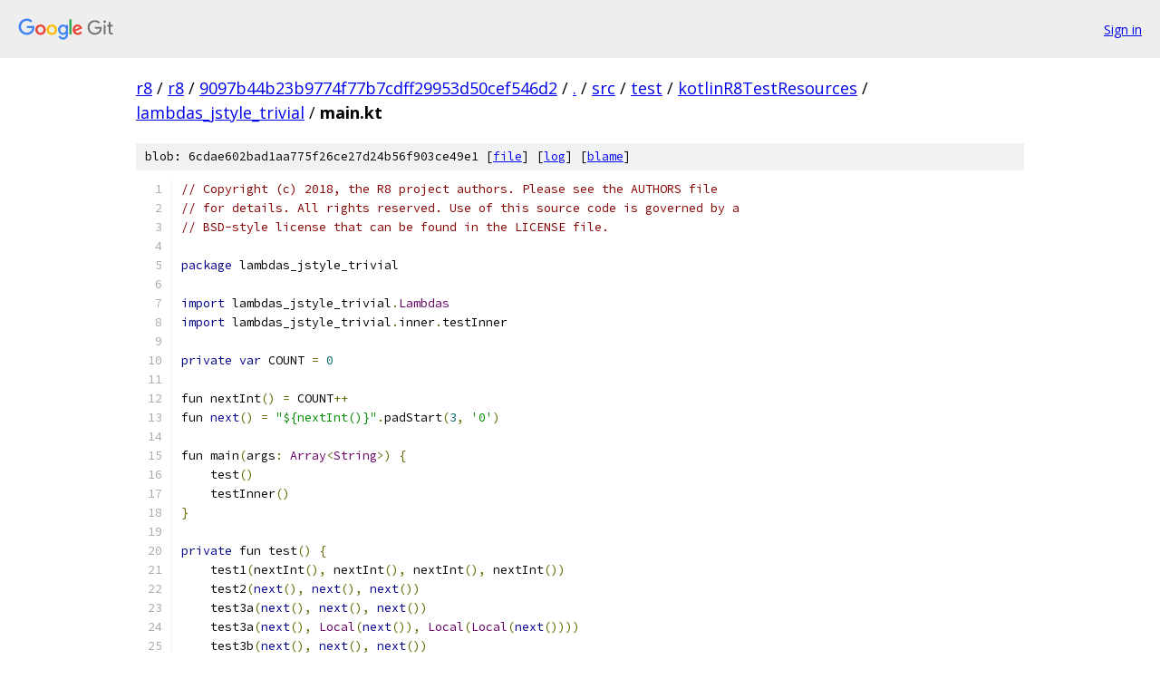

--- FILE ---
content_type: text/html; charset=utf-8
request_url: https://r8.googlesource.com/r8/+/9097b44b23b9774f77b7cdff29953d50cef546d2/src/test/kotlinR8TestResources/lambdas_jstyle_trivial/main.kt
body_size: 2859
content:
<!DOCTYPE html><html lang="en"><head><meta charset="utf-8"><meta name="viewport" content="width=device-width, initial-scale=1"><title>src/test/kotlinR8TestResources/lambdas_jstyle_trivial/main.kt - r8 - Git at Google</title><link rel="stylesheet" type="text/css" href="/+static/base.css"><link rel="stylesheet" type="text/css" href="/+static/prettify/prettify.css"><!-- default customHeadTagPart --></head><body class="Site"><header class="Site-header"><div class="Header"><a class="Header-image" href="/"><img src="//www.gstatic.com/images/branding/lockups/2x/lockup_git_color_108x24dp.png" width="108" height="24" alt="Google Git"></a><div class="Header-menu"> <a class="Header-menuItem" href="https://accounts.google.com/AccountChooser?faa=1&amp;continue=https://r8.googlesource.com/login/r8/%2B/9097b44b23b9774f77b7cdff29953d50cef546d2/src/test/kotlinR8TestResources/lambdas_jstyle_trivial/main.kt">Sign in</a> </div></div></header><div class="Site-content"><div class="Container "><div class="Breadcrumbs"><a class="Breadcrumbs-crumb" href="/?format=HTML">r8</a> / <a class="Breadcrumbs-crumb" href="/r8/">r8</a> / <a class="Breadcrumbs-crumb" href="/r8/+/9097b44b23b9774f77b7cdff29953d50cef546d2">9097b44b23b9774f77b7cdff29953d50cef546d2</a> / <a class="Breadcrumbs-crumb" href="/r8/+/9097b44b23b9774f77b7cdff29953d50cef546d2/">.</a> / <a class="Breadcrumbs-crumb" href="/r8/+/9097b44b23b9774f77b7cdff29953d50cef546d2/src">src</a> / <a class="Breadcrumbs-crumb" href="/r8/+/9097b44b23b9774f77b7cdff29953d50cef546d2/src/test">test</a> / <a class="Breadcrumbs-crumb" href="/r8/+/9097b44b23b9774f77b7cdff29953d50cef546d2/src/test/kotlinR8TestResources">kotlinR8TestResources</a> / <a class="Breadcrumbs-crumb" href="/r8/+/9097b44b23b9774f77b7cdff29953d50cef546d2/src/test/kotlinR8TestResources/lambdas_jstyle_trivial">lambdas_jstyle_trivial</a> / <span class="Breadcrumbs-crumb">main.kt</span></div><div class="u-sha1 u-monospace BlobSha1">blob: 6cdae602bad1aa775f26ce27d24b56f903ce49e1 [<a href="/r8/+/9097b44b23b9774f77b7cdff29953d50cef546d2/src/test/kotlinR8TestResources/lambdas_jstyle_trivial/main.kt">file</a>] [<a href="/r8/+log/9097b44b23b9774f77b7cdff29953d50cef546d2/src/test/kotlinR8TestResources/lambdas_jstyle_trivial/main.kt">log</a>] [<a href="/r8/+blame/9097b44b23b9774f77b7cdff29953d50cef546d2/src/test/kotlinR8TestResources/lambdas_jstyle_trivial/main.kt">blame</a>]</div><table class="FileContents"><tr class="u-pre u-monospace FileContents-line"><td class="u-lineNum u-noSelect FileContents-lineNum" data-line-number="1"></td><td class="FileContents-lineContents" id="1"><span class="com">// Copyright (c) 2018, the R8 project authors. Please see the AUTHORS file</span></td></tr><tr class="u-pre u-monospace FileContents-line"><td class="u-lineNum u-noSelect FileContents-lineNum" data-line-number="2"></td><td class="FileContents-lineContents" id="2"><span class="com">// for details. All rights reserved. Use of this source code is governed by a</span></td></tr><tr class="u-pre u-monospace FileContents-line"><td class="u-lineNum u-noSelect FileContents-lineNum" data-line-number="3"></td><td class="FileContents-lineContents" id="3"><span class="com">// BSD-style license that can be found in the LICENSE file.</span></td></tr><tr class="u-pre u-monospace FileContents-line"><td class="u-lineNum u-noSelect FileContents-lineNum" data-line-number="4"></td><td class="FileContents-lineContents" id="4"></td></tr><tr class="u-pre u-monospace FileContents-line"><td class="u-lineNum u-noSelect FileContents-lineNum" data-line-number="5"></td><td class="FileContents-lineContents" id="5"><span class="kwd">package</span><span class="pln"> lambdas_jstyle_trivial</span></td></tr><tr class="u-pre u-monospace FileContents-line"><td class="u-lineNum u-noSelect FileContents-lineNum" data-line-number="6"></td><td class="FileContents-lineContents" id="6"></td></tr><tr class="u-pre u-monospace FileContents-line"><td class="u-lineNum u-noSelect FileContents-lineNum" data-line-number="7"></td><td class="FileContents-lineContents" id="7"><span class="kwd">import</span><span class="pln"> lambdas_jstyle_trivial</span><span class="pun">.</span><span class="typ">Lambdas</span></td></tr><tr class="u-pre u-monospace FileContents-line"><td class="u-lineNum u-noSelect FileContents-lineNum" data-line-number="8"></td><td class="FileContents-lineContents" id="8"><span class="kwd">import</span><span class="pln"> lambdas_jstyle_trivial</span><span class="pun">.</span><span class="pln">inner</span><span class="pun">.</span><span class="pln">testInner</span></td></tr><tr class="u-pre u-monospace FileContents-line"><td class="u-lineNum u-noSelect FileContents-lineNum" data-line-number="9"></td><td class="FileContents-lineContents" id="9"></td></tr><tr class="u-pre u-monospace FileContents-line"><td class="u-lineNum u-noSelect FileContents-lineNum" data-line-number="10"></td><td class="FileContents-lineContents" id="10"><span class="kwd">private</span><span class="pln"> </span><span class="kwd">var</span><span class="pln"> COUNT </span><span class="pun">=</span><span class="pln"> </span><span class="lit">0</span></td></tr><tr class="u-pre u-monospace FileContents-line"><td class="u-lineNum u-noSelect FileContents-lineNum" data-line-number="11"></td><td class="FileContents-lineContents" id="11"></td></tr><tr class="u-pre u-monospace FileContents-line"><td class="u-lineNum u-noSelect FileContents-lineNum" data-line-number="12"></td><td class="FileContents-lineContents" id="12"><span class="pln">fun nextInt</span><span class="pun">()</span><span class="pln"> </span><span class="pun">=</span><span class="pln"> COUNT</span><span class="pun">++</span></td></tr><tr class="u-pre u-monospace FileContents-line"><td class="u-lineNum u-noSelect FileContents-lineNum" data-line-number="13"></td><td class="FileContents-lineContents" id="13"><span class="pln">fun </span><span class="kwd">next</span><span class="pun">()</span><span class="pln"> </span><span class="pun">=</span><span class="pln"> </span><span class="str">&quot;${nextInt()}&quot;</span><span class="pun">.</span><span class="pln">padStart</span><span class="pun">(</span><span class="lit">3</span><span class="pun">,</span><span class="pln"> </span><span class="str">&#39;0&#39;</span><span class="pun">)</span></td></tr><tr class="u-pre u-monospace FileContents-line"><td class="u-lineNum u-noSelect FileContents-lineNum" data-line-number="14"></td><td class="FileContents-lineContents" id="14"></td></tr><tr class="u-pre u-monospace FileContents-line"><td class="u-lineNum u-noSelect FileContents-lineNum" data-line-number="15"></td><td class="FileContents-lineContents" id="15"><span class="pln">fun main</span><span class="pun">(</span><span class="pln">args</span><span class="pun">:</span><span class="pln"> </span><span class="typ">Array</span><span class="pun">&lt;</span><span class="typ">String</span><span class="pun">&gt;)</span><span class="pln"> </span><span class="pun">{</span></td></tr><tr class="u-pre u-monospace FileContents-line"><td class="u-lineNum u-noSelect FileContents-lineNum" data-line-number="16"></td><td class="FileContents-lineContents" id="16"><span class="pln">    test</span><span class="pun">()</span></td></tr><tr class="u-pre u-monospace FileContents-line"><td class="u-lineNum u-noSelect FileContents-lineNum" data-line-number="17"></td><td class="FileContents-lineContents" id="17"><span class="pln">    testInner</span><span class="pun">()</span></td></tr><tr class="u-pre u-monospace FileContents-line"><td class="u-lineNum u-noSelect FileContents-lineNum" data-line-number="18"></td><td class="FileContents-lineContents" id="18"><span class="pun">}</span></td></tr><tr class="u-pre u-monospace FileContents-line"><td class="u-lineNum u-noSelect FileContents-lineNum" data-line-number="19"></td><td class="FileContents-lineContents" id="19"></td></tr><tr class="u-pre u-monospace FileContents-line"><td class="u-lineNum u-noSelect FileContents-lineNum" data-line-number="20"></td><td class="FileContents-lineContents" id="20"><span class="kwd">private</span><span class="pln"> fun test</span><span class="pun">()</span><span class="pln"> </span><span class="pun">{</span></td></tr><tr class="u-pre u-monospace FileContents-line"><td class="u-lineNum u-noSelect FileContents-lineNum" data-line-number="21"></td><td class="FileContents-lineContents" id="21"><span class="pln">    test1</span><span class="pun">(</span><span class="pln">nextInt</span><span class="pun">(),</span><span class="pln"> nextInt</span><span class="pun">(),</span><span class="pln"> nextInt</span><span class="pun">(),</span><span class="pln"> nextInt</span><span class="pun">())</span></td></tr><tr class="u-pre u-monospace FileContents-line"><td class="u-lineNum u-noSelect FileContents-lineNum" data-line-number="22"></td><td class="FileContents-lineContents" id="22"><span class="pln">    test2</span><span class="pun">(</span><span class="kwd">next</span><span class="pun">(),</span><span class="pln"> </span><span class="kwd">next</span><span class="pun">(),</span><span class="pln"> </span><span class="kwd">next</span><span class="pun">())</span></td></tr><tr class="u-pre u-monospace FileContents-line"><td class="u-lineNum u-noSelect FileContents-lineNum" data-line-number="23"></td><td class="FileContents-lineContents" id="23"><span class="pln">    test3a</span><span class="pun">(</span><span class="kwd">next</span><span class="pun">(),</span><span class="pln"> </span><span class="kwd">next</span><span class="pun">(),</span><span class="pln"> </span><span class="kwd">next</span><span class="pun">())</span></td></tr><tr class="u-pre u-monospace FileContents-line"><td class="u-lineNum u-noSelect FileContents-lineNum" data-line-number="24"></td><td class="FileContents-lineContents" id="24"><span class="pln">    test3a</span><span class="pun">(</span><span class="kwd">next</span><span class="pun">(),</span><span class="pln"> </span><span class="typ">Local</span><span class="pun">(</span><span class="kwd">next</span><span class="pun">()),</span><span class="pln"> </span><span class="typ">Local</span><span class="pun">(</span><span class="typ">Local</span><span class="pun">(</span><span class="kwd">next</span><span class="pun">())))</span></td></tr><tr class="u-pre u-monospace FileContents-line"><td class="u-lineNum u-noSelect FileContents-lineNum" data-line-number="25"></td><td class="FileContents-lineContents" id="25"><span class="pln">    test3b</span><span class="pun">(</span><span class="kwd">next</span><span class="pun">(),</span><span class="pln"> </span><span class="kwd">next</span><span class="pun">(),</span><span class="pln"> </span><span class="kwd">next</span><span class="pun">())</span></td></tr><tr class="u-pre u-monospace FileContents-line"><td class="u-lineNum u-noSelect FileContents-lineNum" data-line-number="26"></td><td class="FileContents-lineContents" id="26"><span class="pln">    test3b</span><span class="pun">(</span><span class="kwd">next</span><span class="pun">(),</span><span class="pln"> </span><span class="typ">Local</span><span class="pun">(</span><span class="kwd">next</span><span class="pun">()),</span><span class="pln"> </span><span class="typ">Local</span><span class="pun">(</span><span class="kwd">next</span><span class="pun">()))</span></td></tr><tr class="u-pre u-monospace FileContents-line"><td class="u-lineNum u-noSelect FileContents-lineNum" data-line-number="27"></td><td class="FileContents-lineContents" id="27"><span class="pun">}</span></td></tr><tr class="u-pre u-monospace FileContents-line"><td class="u-lineNum u-noSelect FileContents-lineNum" data-line-number="28"></td><td class="FileContents-lineContents" id="28"></td></tr><tr class="u-pre u-monospace FileContents-line"><td class="u-lineNum u-noSelect FileContents-lineNum" data-line-number="29"></td><td class="FileContents-lineContents" id="29"><span class="kwd">private</span><span class="pln"> data </span><span class="kwd">class</span><span class="pln"> </span><span class="typ">Local</span><span class="pun">&lt;</span><span class="kwd">out</span><span class="pln"> T</span><span class="pun">&gt;(</span><span class="pln">val id</span><span class="pun">:</span><span class="pln"> T</span><span class="pun">)</span></td></tr><tr class="u-pre u-monospace FileContents-line"><td class="u-lineNum u-noSelect FileContents-lineNum" data-line-number="30"></td><td class="FileContents-lineContents" id="30"></td></tr><tr class="u-pre u-monospace FileContents-line"><td class="u-lineNum u-noSelect FileContents-lineNum" data-line-number="31"></td><td class="FileContents-lineContents" id="31"><span class="kwd">private</span><span class="pln"> fun test1</span><span class="pun">(</span><span class="pln">c0</span><span class="pun">:</span><span class="pln"> </span><span class="typ">Int</span><span class="pun">,</span><span class="pln"> c1</span><span class="pun">:</span><span class="pln"> </span><span class="typ">Int</span><span class="pun">,</span><span class="pln"> c2</span><span class="pun">:</span><span class="pln"> </span><span class="typ">Int</span><span class="pun">,</span><span class="pln"> c3</span><span class="pun">:</span><span class="pln"> </span><span class="typ">Int</span><span class="pun">)</span><span class="pln"> </span><span class="pun">{</span></td></tr><tr class="u-pre u-monospace FileContents-line"><td class="u-lineNum u-noSelect FileContents-lineNum" data-line-number="32"></td><td class="FileContents-lineContents" id="32"><span class="pln">    </span><span class="typ">Lambdas</span><span class="pun">.</span><span class="pln">acceptIntConsumer</span><span class="pun">({</span><span class="pln"> println</span><span class="pun">(</span><span class="str">&quot;{${next()}:$it}&quot;</span><span class="pun">)</span><span class="pln"> </span><span class="pun">},</span><span class="pln"> nextInt</span><span class="pun">())</span></td></tr><tr class="u-pre u-monospace FileContents-line"><td class="u-lineNum u-noSelect FileContents-lineNum" data-line-number="33"></td><td class="FileContents-lineContents" id="33"><span class="pln">    </span><span class="typ">Lambdas</span><span class="pun">.</span><span class="pln">acceptIntConsumer</span><span class="pun">({</span><span class="pln"> println</span><span class="pun">(</span><span class="str">&quot;{${next()}:$it}&quot;</span><span class="pun">)</span><span class="pln"> </span><span class="pun">},</span><span class="pln"> nextInt</span><span class="pun">())</span></td></tr><tr class="u-pre u-monospace FileContents-line"><td class="u-lineNum u-noSelect FileContents-lineNum" data-line-number="34"></td><td class="FileContents-lineContents" id="34"></td></tr><tr class="u-pre u-monospace FileContents-line"><td class="u-lineNum u-noSelect FileContents-lineNum" data-line-number="35"></td><td class="FileContents-lineContents" id="35"><span class="pln">    </span><span class="typ">Lambdas</span><span class="pun">.</span><span class="pln">acceptStringConsumer</span><span class="pun">({</span><span class="pln"> println</span><span class="pun">(</span><span class="str">&quot;${next()}:{$it}:{$c0}&quot;</span><span class="pun">)</span><span class="pln"> </span><span class="pun">},</span><span class="pln"> </span><span class="kwd">next</span><span class="pun">())</span></td></tr><tr class="u-pre u-monospace FileContents-line"><td class="u-lineNum u-noSelect FileContents-lineNum" data-line-number="36"></td><td class="FileContents-lineContents" id="36"><span class="pln">    </span><span class="typ">Lambdas</span><span class="pun">.</span><span class="pln">acceptStringConsumer</span><span class="pun">({</span><span class="pln"> println</span><span class="pun">(</span><span class="str">&quot;${next()}:{$it}:{$c0}&quot;</span><span class="pun">)</span><span class="pln"> </span><span class="pun">},</span><span class="pln"> </span><span class="kwd">next</span><span class="pun">())</span></td></tr><tr class="u-pre u-monospace FileContents-line"><td class="u-lineNum u-noSelect FileContents-lineNum" data-line-number="37"></td><td class="FileContents-lineContents" id="37"></td></tr><tr class="u-pre u-monospace FileContents-line"><td class="u-lineNum u-noSelect FileContents-lineNum" data-line-number="38"></td><td class="FileContents-lineContents" id="38"><span class="pln">    </span><span class="typ">Lambdas</span><span class="pun">.</span><span class="pln">acceptGenericConsumer</span><span class="pun">({</span><span class="pln"> println</span><span class="pun">(</span><span class="str">&quot;${next()}:{$it}:{$c0}:{$c1}&quot;</span><span class="pun">)</span><span class="pln"> </span><span class="pun">},</span><span class="pln"> </span><span class="kwd">next</span><span class="pun">())</span></td></tr><tr class="u-pre u-monospace FileContents-line"><td class="u-lineNum u-noSelect FileContents-lineNum" data-line-number="39"></td><td class="FileContents-lineContents" id="39"><span class="pln">    </span><span class="typ">Lambdas</span><span class="pun">.</span><span class="pln">acceptGenericConsumer</span><span class="pun">({</span><span class="pln"> println</span><span class="pun">(</span><span class="str">&quot;${next()}:{$it}:{$c0}:{$c1}&quot;</span><span class="pun">)</span><span class="pln"> </span><span class="pun">},</span><span class="pln"> </span><span class="kwd">next</span><span class="pun">())</span></td></tr><tr class="u-pre u-monospace FileContents-line"><td class="u-lineNum u-noSelect FileContents-lineNum" data-line-number="40"></td><td class="FileContents-lineContents" id="40"></td></tr><tr class="u-pre u-monospace FileContents-line"><td class="u-lineNum u-noSelect FileContents-lineNum" data-line-number="41"></td><td class="FileContents-lineContents" id="41"><span class="pln">    </span><span class="typ">Lambdas</span><span class="pun">.</span><span class="pln">acceptGenericConsumer</span><span class="pun">({</span><span class="pln"> println</span><span class="pun">(</span><span class="str">&quot;${next()}:{$it}:{$c0}:{$c1}:{$c2}&quot;</span><span class="pun">)</span><span class="pln"> </span><span class="pun">},</span><span class="pln"> </span><span class="typ">Local</span><span class="pun">(</span><span class="kwd">next</span><span class="pun">()))</span></td></tr><tr class="u-pre u-monospace FileContents-line"><td class="u-lineNum u-noSelect FileContents-lineNum" data-line-number="42"></td><td class="FileContents-lineContents" id="42"><span class="pln">    </span><span class="typ">Lambdas</span><span class="pun">.</span><span class="pln">acceptGenericConsumer</span><span class="pun">({</span><span class="pln"> println</span><span class="pun">(</span><span class="str">&quot;${next()}:{$it}:{$c0}:{$c1}:{$c2}&quot;</span><span class="pun">)</span><span class="pln"> </span><span class="pun">},</span><span class="pln"> </span><span class="typ">Local</span><span class="pun">(</span><span class="kwd">next</span><span class="pun">()))</span></td></tr><tr class="u-pre u-monospace FileContents-line"><td class="u-lineNum u-noSelect FileContents-lineNum" data-line-number="43"></td><td class="FileContents-lineContents" id="43"></td></tr><tr class="u-pre u-monospace FileContents-line"><td class="u-lineNum u-noSelect FileContents-lineNum" data-line-number="44"></td><td class="FileContents-lineContents" id="44"><span class="pln">    </span><span class="typ">Lambdas</span><span class="pun">.</span><span class="pln">acceptGenericConsumer</span><span class="pun">(</span></td></tr><tr class="u-pre u-monospace FileContents-line"><td class="u-lineNum u-noSelect FileContents-lineNum" data-line-number="45"></td><td class="FileContents-lineContents" id="45"><span class="pln">            </span><span class="pun">{</span><span class="pln"> println</span><span class="pun">(</span><span class="str">&quot;${next()}:{$it}:{$c0}:{$c1}:{$c2}:{$c3}&quot;</span><span class="pun">)</span><span class="pln"> </span><span class="pun">},</span><span class="pln"> </span><span class="typ">Local</span><span class="pun">(</span><span class="typ">Local</span><span class="pun">(</span><span class="kwd">next</span><span class="pun">())))</span></td></tr><tr class="u-pre u-monospace FileContents-line"><td class="u-lineNum u-noSelect FileContents-lineNum" data-line-number="46"></td><td class="FileContents-lineContents" id="46"><span class="pln">    </span><span class="typ">Lambdas</span><span class="pun">.</span><span class="pln">acceptGenericConsumer</span><span class="pun">(</span></td></tr><tr class="u-pre u-monospace FileContents-line"><td class="u-lineNum u-noSelect FileContents-lineNum" data-line-number="47"></td><td class="FileContents-lineContents" id="47"><span class="pln">            </span><span class="pun">{</span><span class="pln"> println</span><span class="pun">(</span><span class="str">&quot;${next()}:{$it}:{$c0}:{$c1}:{$c2}:{$c3}&quot;</span><span class="pun">)</span><span class="pln"> </span><span class="pun">},</span><span class="pln"> </span><span class="typ">Local</span><span class="pun">(</span><span class="typ">Local</span><span class="pun">(</span><span class="kwd">next</span><span class="pun">())))</span></td></tr><tr class="u-pre u-monospace FileContents-line"><td class="u-lineNum u-noSelect FileContents-lineNum" data-line-number="48"></td><td class="FileContents-lineContents" id="48"><span class="pun">}</span></td></tr><tr class="u-pre u-monospace FileContents-line"><td class="u-lineNum u-noSelect FileContents-lineNum" data-line-number="49"></td><td class="FileContents-lineContents" id="49"></td></tr><tr class="u-pre u-monospace FileContents-line"><td class="u-lineNum u-noSelect FileContents-lineNum" data-line-number="50"></td><td class="FileContents-lineContents" id="50"><span class="kwd">private</span><span class="pln"> fun test2</span><span class="pun">(</span><span class="pln">c0</span><span class="pun">:</span><span class="pln"> </span><span class="typ">String</span><span class="pun">,</span><span class="pln"> c1</span><span class="pun">:</span><span class="pln"> </span><span class="typ">String</span><span class="pun">,</span><span class="pln"> c2</span><span class="pun">:</span><span class="pln"> </span><span class="typ">String</span><span class="pun">)</span><span class="pln"> </span><span class="pun">{</span></td></tr><tr class="u-pre u-monospace FileContents-line"><td class="u-lineNum u-noSelect FileContents-lineNum" data-line-number="51"></td><td class="FileContents-lineContents" id="51"><span class="pln">    println</span><span class="pun">(</span><span class="typ">Lambdas</span><span class="pun">.</span><span class="pln">acceptIntSupplier </span><span class="pun">{</span><span class="pln"> nextInt</span><span class="pun">()</span><span class="pln"> </span><span class="pun">})</span></td></tr><tr class="u-pre u-monospace FileContents-line"><td class="u-lineNum u-noSelect FileContents-lineNum" data-line-number="52"></td><td class="FileContents-lineContents" id="52"><span class="pln">    println</span><span class="pun">(</span><span class="typ">Lambdas</span><span class="pun">.</span><span class="pln">acceptIntSupplier </span><span class="pun">{</span><span class="pln"> nextInt</span><span class="pun">()</span><span class="pln"> </span><span class="pun">})</span></td></tr><tr class="u-pre u-monospace FileContents-line"><td class="u-lineNum u-noSelect FileContents-lineNum" data-line-number="53"></td><td class="FileContents-lineContents" id="53"></td></tr><tr class="u-pre u-monospace FileContents-line"><td class="u-lineNum u-noSelect FileContents-lineNum" data-line-number="54"></td><td class="FileContents-lineContents" id="54"><span class="pln">    println</span><span class="pun">(</span><span class="typ">Lambdas</span><span class="pun">.</span><span class="pln">acceptStringSupplier </span><span class="pun">{</span><span class="pln"> </span><span class="str">&quot;${next()}:$c0&quot;</span><span class="pln"> </span><span class="pun">})</span></td></tr><tr class="u-pre u-monospace FileContents-line"><td class="u-lineNum u-noSelect FileContents-lineNum" data-line-number="55"></td><td class="FileContents-lineContents" id="55"><span class="pln">    println</span><span class="pun">(</span><span class="typ">Lambdas</span><span class="pun">.</span><span class="pln">acceptStringSupplier </span><span class="pun">{</span><span class="pln"> </span><span class="str">&quot;${next()}:$c0&quot;</span><span class="pln"> </span><span class="pun">})</span></td></tr><tr class="u-pre u-monospace FileContents-line"><td class="u-lineNum u-noSelect FileContents-lineNum" data-line-number="56"></td><td class="FileContents-lineContents" id="56"></td></tr><tr class="u-pre u-monospace FileContents-line"><td class="u-lineNum u-noSelect FileContents-lineNum" data-line-number="57"></td><td class="FileContents-lineContents" id="57"><span class="pln">    println</span><span class="pun">(</span><span class="typ">Lambdas</span><span class="pun">.</span><span class="pln">acceptGenericSupplier </span><span class="pun">{</span><span class="pln"> </span><span class="str">&quot;${next()}:$c0&quot;</span><span class="pln"> </span><span class="pun">})</span></td></tr><tr class="u-pre u-monospace FileContents-line"><td class="u-lineNum u-noSelect FileContents-lineNum" data-line-number="58"></td><td class="FileContents-lineContents" id="58"><span class="pln">    println</span><span class="pun">(</span><span class="typ">Lambdas</span><span class="pun">.</span><span class="pln">acceptGenericSupplier </span><span class="pun">{</span><span class="pln"> </span><span class="str">&quot;${next()}:$c0&quot;</span><span class="pln"> </span><span class="pun">})</span></td></tr><tr class="u-pre u-monospace FileContents-line"><td class="u-lineNum u-noSelect FileContents-lineNum" data-line-number="59"></td><td class="FileContents-lineContents" id="59"></td></tr><tr class="u-pre u-monospace FileContents-line"><td class="u-lineNum u-noSelect FileContents-lineNum" data-line-number="60"></td><td class="FileContents-lineContents" id="60"><span class="pln">    println</span><span class="pun">(</span><span class="typ">Lambdas</span><span class="pun">.</span><span class="pln">acceptGenericSupplier </span><span class="pun">{</span><span class="pln"> </span><span class="str">&quot;${Local(next())}:$c0:$c1&quot;</span><span class="pln"> </span><span class="pun">})</span></td></tr><tr class="u-pre u-monospace FileContents-line"><td class="u-lineNum u-noSelect FileContents-lineNum" data-line-number="61"></td><td class="FileContents-lineContents" id="61"><span class="pln">    println</span><span class="pun">(</span><span class="typ">Lambdas</span><span class="pun">.</span><span class="pln">acceptGenericSupplier </span><span class="pun">{</span><span class="pln"> </span><span class="str">&quot;${Local(next())}:$c0:$c1&quot;</span><span class="pln"> </span><span class="pun">})</span></td></tr><tr class="u-pre u-monospace FileContents-line"><td class="u-lineNum u-noSelect FileContents-lineNum" data-line-number="62"></td><td class="FileContents-lineContents" id="62"></td></tr><tr class="u-pre u-monospace FileContents-line"><td class="u-lineNum u-noSelect FileContents-lineNum" data-line-number="63"></td><td class="FileContents-lineContents" id="63"><span class="pln">    println</span><span class="pun">(</span><span class="typ">Lambdas</span><span class="pun">.</span><span class="pln">acceptGenericSupplier </span><span class="pun">{</span><span class="pln"> </span><span class="str">&quot;${Local(Local(next()))}:$c0:$c1:$c2&quot;</span><span class="pln"> </span><span class="pun">})</span></td></tr><tr class="u-pre u-monospace FileContents-line"><td class="u-lineNum u-noSelect FileContents-lineNum" data-line-number="64"></td><td class="FileContents-lineContents" id="64"><span class="pln">    println</span><span class="pun">(</span><span class="typ">Lambdas</span><span class="pun">.</span><span class="pln">acceptGenericSupplier </span><span class="pun">{</span><span class="pln"> </span><span class="str">&quot;${Local(Local(next()))}:$c0:$c1:$c2&quot;</span><span class="pln"> </span><span class="pun">})</span></td></tr><tr class="u-pre u-monospace FileContents-line"><td class="u-lineNum u-noSelect FileContents-lineNum" data-line-number="65"></td><td class="FileContents-lineContents" id="65"><span class="pun">}</span></td></tr><tr class="u-pre u-monospace FileContents-line"><td class="u-lineNum u-noSelect FileContents-lineNum" data-line-number="66"></td><td class="FileContents-lineContents" id="66"></td></tr><tr class="u-pre u-monospace FileContents-line"><td class="u-lineNum u-noSelect FileContents-lineNum" data-line-number="67"></td><td class="FileContents-lineContents" id="67"><span class="kwd">private</span><span class="pln"> fun </span><span class="pun">&lt;</span><span class="pln">P1</span><span class="pun">,</span><span class="pln"> P2</span><span class="pun">,</span><span class="pln"> P3</span><span class="pun">&gt;</span><span class="pln"> test3a</span><span class="pun">(</span><span class="pln">a</span><span class="pun">:</span><span class="pln"> P1</span><span class="pun">,</span><span class="pln"> b</span><span class="pun">:</span><span class="pln"> P2</span><span class="pun">,</span><span class="pln"> c</span><span class="pun">:</span><span class="pln"> P3</span><span class="pun">)</span><span class="pln"> </span><span class="pun">{</span></td></tr><tr class="u-pre u-monospace FileContents-line"><td class="u-lineNum u-noSelect FileContents-lineNum" data-line-number="68"></td><td class="FileContents-lineContents" id="68"><span class="pln">    </span><span class="typ">Lambdas</span><span class="pun">.</span><span class="pln">acceptMultiFunction</span><span class="pun">({</span><span class="pln"> x</span><span class="pun">,</span><span class="pln"> y</span><span class="pun">,</span><span class="pln"> z </span><span class="pun">-&gt;</span><span class="pln"> </span><span class="str">&quot;$x:$y:$z&quot;</span><span class="pln"> </span><span class="pun">},</span><span class="pln"> a</span><span class="pun">,</span><span class="pln"> b</span><span class="pun">,</span><span class="pln"> c</span><span class="pun">)</span></td></tr><tr class="u-pre u-monospace FileContents-line"><td class="u-lineNum u-noSelect FileContents-lineNum" data-line-number="69"></td><td class="FileContents-lineContents" id="69"><span class="pln">    </span><span class="typ">Lambdas</span><span class="pun">.</span><span class="pln">acceptMultiFunction</span><span class="pun">({</span><span class="pln"> x</span><span class="pun">,</span><span class="pln"> y</span><span class="pun">,</span><span class="pln"> z </span><span class="pun">-&gt;</span><span class="pln"> </span><span class="str">&quot;$x:$y:$z&quot;</span><span class="pln"> </span><span class="pun">},</span><span class="pln"> c</span><span class="pun">,</span><span class="pln"> a</span><span class="pun">,</span><span class="pln"> b</span><span class="pun">)</span></td></tr><tr class="u-pre u-monospace FileContents-line"><td class="u-lineNum u-noSelect FileContents-lineNum" data-line-number="70"></td><td class="FileContents-lineContents" id="70"><span class="pln">    </span><span class="typ">Lambdas</span><span class="pun">.</span><span class="pln">acceptMultiFunction</span><span class="pun">({</span><span class="pln"> x</span><span class="pun">,</span><span class="pln"> y</span><span class="pun">,</span><span class="pln"> z </span><span class="pun">-&gt;</span><span class="pln"> </span><span class="str">&quot;$x:$y:$z&quot;</span><span class="pln"> </span><span class="pun">},</span><span class="pln"> b</span><span class="pun">,</span><span class="pln"> c</span><span class="pun">,</span><span class="pln"> a</span><span class="pun">)</span></td></tr><tr class="u-pre u-monospace FileContents-line"><td class="u-lineNum u-noSelect FileContents-lineNum" data-line-number="71"></td><td class="FileContents-lineContents" id="71"><span class="pln">    </span><span class="typ">Lambdas</span><span class="pun">.</span><span class="pln">acceptMultiFunction</span><span class="pun">({</span><span class="pln"> x</span><span class="pun">,</span><span class="pln"> y</span><span class="pun">,</span><span class="pln"> z </span><span class="pun">-&gt;</span><span class="pln"> </span><span class="str">&quot;$x:$y:$z&quot;</span><span class="pln"> </span><span class="pun">},</span><span class="pln"> </span><span class="typ">Local</span><span class="pun">(</span><span class="pln">a</span><span class="pun">),</span><span class="pln"> b</span><span class="pun">,</span><span class="pln"> c</span><span class="pun">)</span></td></tr><tr class="u-pre u-monospace FileContents-line"><td class="u-lineNum u-noSelect FileContents-lineNum" data-line-number="72"></td><td class="FileContents-lineContents" id="72"><span class="pln">    </span><span class="typ">Lambdas</span><span class="pun">.</span><span class="pln">acceptMultiFunction</span><span class="pun">({</span><span class="pln"> x</span><span class="pun">,</span><span class="pln"> y</span><span class="pun">,</span><span class="pln"> z </span><span class="pun">-&gt;</span><span class="pln"> </span><span class="str">&quot;$x:$y:$z&quot;</span><span class="pln"> </span><span class="pun">},</span><span class="pln"> </span><span class="typ">Local</span><span class="pun">(</span><span class="pln">b</span><span class="pun">),</span><span class="pln"> a</span><span class="pun">,</span><span class="pln"> c</span><span class="pun">)</span></td></tr><tr class="u-pre u-monospace FileContents-line"><td class="u-lineNum u-noSelect FileContents-lineNum" data-line-number="73"></td><td class="FileContents-lineContents" id="73"><span class="pln">    </span><span class="typ">Lambdas</span><span class="pun">.</span><span class="pln">acceptMultiFunction</span><span class="pun">({</span><span class="pln"> x</span><span class="pun">,</span><span class="pln"> y</span><span class="pun">,</span><span class="pln"> z </span><span class="pun">-&gt;</span><span class="pln"> </span><span class="str">&quot;$x:$y:$z&quot;</span><span class="pln"> </span><span class="pun">},</span><span class="pln"> a</span><span class="pun">,</span><span class="pln"> </span><span class="typ">Local</span><span class="pun">(</span><span class="pln">b</span><span class="pun">),</span><span class="pln"> c</span><span class="pun">)</span></td></tr><tr class="u-pre u-monospace FileContents-line"><td class="u-lineNum u-noSelect FileContents-lineNum" data-line-number="74"></td><td class="FileContents-lineContents" id="74"><span class="pln">    </span><span class="typ">Lambdas</span><span class="pun">.</span><span class="pln">acceptMultiFunction</span><span class="pun">({</span><span class="pln"> x</span><span class="pun">,</span><span class="pln"> y</span><span class="pun">,</span><span class="pln"> z </span><span class="pun">-&gt;</span><span class="pln"> </span><span class="str">&quot;$x:$y:$z&quot;</span><span class="pln"> </span><span class="pun">},</span><span class="pln"> a</span><span class="pun">,</span><span class="pln"> </span><span class="typ">Local</span><span class="pun">(</span><span class="pln">c</span><span class="pun">),</span><span class="pln"> b</span><span class="pun">)</span></td></tr><tr class="u-pre u-monospace FileContents-line"><td class="u-lineNum u-noSelect FileContents-lineNum" data-line-number="75"></td><td class="FileContents-lineContents" id="75"><span class="pln">    </span><span class="typ">Lambdas</span><span class="pun">.</span><span class="pln">acceptMultiFunction</span><span class="pun">(</span></td></tr><tr class="u-pre u-monospace FileContents-line"><td class="u-lineNum u-noSelect FileContents-lineNum" data-line-number="76"></td><td class="FileContents-lineContents" id="76"><span class="pln">            </span><span class="pun">{</span><span class="pln"> x</span><span class="pun">,</span><span class="pln"> y</span><span class="pun">,</span><span class="pln"> z </span><span class="pun">-&gt;</span><span class="pln"> </span><span class="str">&quot;$x:$y:$z&quot;</span><span class="pln"> </span><span class="pun">},</span><span class="pln"> </span><span class="typ">Local</span><span class="pun">(</span><span class="typ">Local</span><span class="pun">(</span><span class="pln">a</span><span class="pun">)),</span><span class="pln"> </span><span class="typ">Local</span><span class="pun">(</span><span class="typ">Local</span><span class="pun">(</span><span class="pln">b</span><span class="pun">)),</span><span class="pln"> </span><span class="typ">Local</span><span class="pun">(</span><span class="typ">Local</span><span class="pun">(</span><span class="pln">c</span><span class="pun">)))</span></td></tr><tr class="u-pre u-monospace FileContents-line"><td class="u-lineNum u-noSelect FileContents-lineNum" data-line-number="77"></td><td class="FileContents-lineContents" id="77"><span class="pln">    </span><span class="typ">Lambdas</span><span class="pun">.</span><span class="pln">acceptMultiFunction</span><span class="pun">(</span></td></tr><tr class="u-pre u-monospace FileContents-line"><td class="u-lineNum u-noSelect FileContents-lineNum" data-line-number="78"></td><td class="FileContents-lineContents" id="78"><span class="pln">            </span><span class="pun">{</span><span class="pln"> x</span><span class="pun">,</span><span class="pln"> y</span><span class="pun">,</span><span class="pln"> z </span><span class="pun">-&gt;</span><span class="pln"> </span><span class="str">&quot;$x:$y:$z&quot;</span><span class="pln"> </span><span class="pun">},</span><span class="pln"> </span><span class="typ">Local</span><span class="pun">(</span><span class="typ">Local</span><span class="pun">(</span><span class="pln">c</span><span class="pun">)),</span><span class="pln"> </span><span class="typ">Local</span><span class="pun">(</span><span class="typ">Local</span><span class="pun">(</span><span class="pln">a</span><span class="pun">)),</span><span class="pln"> </span><span class="typ">Local</span><span class="pun">(</span><span class="typ">Local</span><span class="pun">(</span><span class="pln">b</span><span class="pun">)))</span></td></tr><tr class="u-pre u-monospace FileContents-line"><td class="u-lineNum u-noSelect FileContents-lineNum" data-line-number="79"></td><td class="FileContents-lineContents" id="79"><span class="pun">}</span></td></tr><tr class="u-pre u-monospace FileContents-line"><td class="u-lineNum u-noSelect FileContents-lineNum" data-line-number="80"></td><td class="FileContents-lineContents" id="80"></td></tr><tr class="u-pre u-monospace FileContents-line"><td class="u-lineNum u-noSelect FileContents-lineNum" data-line-number="81"></td><td class="FileContents-lineContents" id="81"><span class="kwd">private</span><span class="pln"> fun </span><span class="pun">&lt;</span><span class="pln">P</span><span class="pun">&gt;</span><span class="pln"> test3b</span><span class="pun">(</span><span class="pln">a</span><span class="pun">:</span><span class="pln"> P</span><span class="pun">,</span><span class="pln"> b</span><span class="pun">:</span><span class="pln"> P</span><span class="pun">,</span><span class="pln"> c</span><span class="pun">:</span><span class="pln"> P</span><span class="pun">)</span><span class="pln"> </span><span class="pun">{</span></td></tr><tr class="u-pre u-monospace FileContents-line"><td class="u-lineNum u-noSelect FileContents-lineNum" data-line-number="82"></td><td class="FileContents-lineContents" id="82"><span class="pln">    </span><span class="typ">Lambdas</span><span class="pun">.</span><span class="pln">acceptMultiFunction</span><span class="pun">({</span><span class="pln"> x</span><span class="pun">,</span><span class="pln"> y</span><span class="pun">,</span><span class="pln"> z </span><span class="pun">-&gt;</span><span class="pln"> </span><span class="str">&quot;$x:$y:$z&quot;</span><span class="pln"> </span><span class="pun">},</span><span class="pln"> a</span><span class="pun">,</span><span class="pln"> b</span><span class="pun">,</span><span class="pln"> c</span><span class="pun">)</span></td></tr><tr class="u-pre u-monospace FileContents-line"><td class="u-lineNum u-noSelect FileContents-lineNum" data-line-number="83"></td><td class="FileContents-lineContents" id="83"><span class="pln">    </span><span class="typ">Lambdas</span><span class="pun">.</span><span class="pln">acceptMultiFunction</span><span class="pun">({</span><span class="pln"> x</span><span class="pun">,</span><span class="pln"> y</span><span class="pun">,</span><span class="pln"> z </span><span class="pun">-&gt;</span><span class="pln"> </span><span class="str">&quot;$x:$y:$z&quot;</span><span class="pln"> </span><span class="pun">},</span><span class="pln"> c</span><span class="pun">,</span><span class="pln"> a</span><span class="pun">,</span><span class="pln"> b</span><span class="pun">)</span></td></tr><tr class="u-pre u-monospace FileContents-line"><td class="u-lineNum u-noSelect FileContents-lineNum" data-line-number="84"></td><td class="FileContents-lineContents" id="84"><span class="pln">    </span><span class="typ">Lambdas</span><span class="pun">.</span><span class="pln">acceptMultiFunction</span><span class="pun">({</span><span class="pln"> x</span><span class="pun">,</span><span class="pln"> y</span><span class="pun">,</span><span class="pln"> z </span><span class="pun">-&gt;</span><span class="pln"> </span><span class="str">&quot;$x:$y:$z&quot;</span><span class="pln"> </span><span class="pun">},</span><span class="pln"> b</span><span class="pun">,</span><span class="pln"> c</span><span class="pun">,</span><span class="pln"> a</span><span class="pun">)</span></td></tr><tr class="u-pre u-monospace FileContents-line"><td class="u-lineNum u-noSelect FileContents-lineNum" data-line-number="85"></td><td class="FileContents-lineContents" id="85"><span class="pln">    </span><span class="typ">Lambdas</span><span class="pun">.</span><span class="pln">acceptMultiFunction</span><span class="pun">({</span><span class="pln"> x</span><span class="pun">,</span><span class="pln"> y</span><span class="pun">,</span><span class="pln"> z </span><span class="pun">-&gt;</span><span class="pln"> </span><span class="str">&quot;$x:$y:$z&quot;</span><span class="pln"> </span><span class="pun">},</span><span class="pln"> </span><span class="typ">Local</span><span class="pun">(</span><span class="pln">a</span><span class="pun">),</span><span class="pln"> b</span><span class="pun">,</span><span class="pln"> c</span><span class="pun">)</span></td></tr><tr class="u-pre u-monospace FileContents-line"><td class="u-lineNum u-noSelect FileContents-lineNum" data-line-number="86"></td><td class="FileContents-lineContents" id="86"><span class="pln">    </span><span class="typ">Lambdas</span><span class="pun">.</span><span class="pln">acceptMultiFunction</span><span class="pun">({</span><span class="pln"> x</span><span class="pun">,</span><span class="pln"> y</span><span class="pun">,</span><span class="pln"> z </span><span class="pun">-&gt;</span><span class="pln"> </span><span class="str">&quot;$x:$y:$z&quot;</span><span class="pln"> </span><span class="pun">},</span><span class="pln"> </span><span class="typ">Local</span><span class="pun">(</span><span class="pln">b</span><span class="pun">),</span><span class="pln"> a</span><span class="pun">,</span><span class="pln"> c</span><span class="pun">)</span></td></tr><tr class="u-pre u-monospace FileContents-line"><td class="u-lineNum u-noSelect FileContents-lineNum" data-line-number="87"></td><td class="FileContents-lineContents" id="87"><span class="pun">}</span></td></tr><tr class="u-pre u-monospace FileContents-line"><td class="u-lineNum u-noSelect FileContents-lineNum" data-line-number="88"></td><td class="FileContents-lineContents" id="88"></td></tr></table><script nonce="3yv2VuuuthXrmzN_v3b7jA">for (let lineNumEl of document.querySelectorAll('td.u-lineNum')) {lineNumEl.onclick = () => {window.location.hash = `#${lineNumEl.getAttribute('data-line-number')}`;};}</script></div> <!-- Container --></div> <!-- Site-content --><footer class="Site-footer"><div class="Footer"><span class="Footer-poweredBy">Powered by <a href="https://gerrit.googlesource.com/gitiles/">Gitiles</a>| <a href="https://policies.google.com/privacy">Privacy</a>| <a href="https://policies.google.com/terms">Terms</a></span><span class="Footer-formats"><a class="u-monospace Footer-formatsItem" href="?format=TEXT">txt</a> <a class="u-monospace Footer-formatsItem" href="?format=JSON">json</a></span></div></footer></body></html>